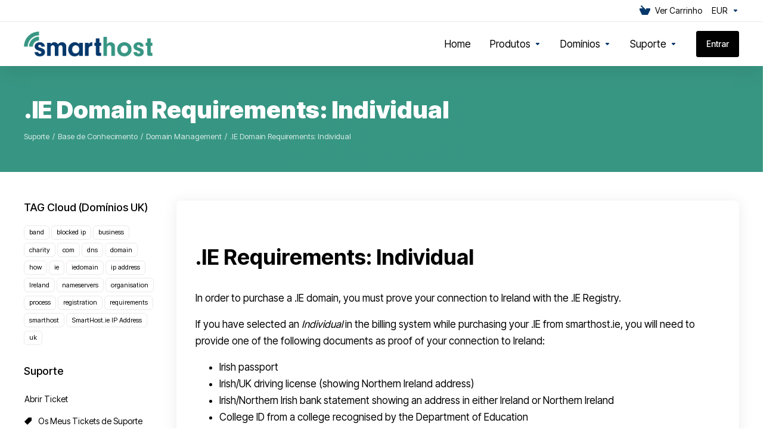

--- FILE ---
content_type: text/html; charset=utf-8
request_url: https://portal.smarthost.ie/index.php/knowledgebase/4770/.IE-Domain-Requirements-Individual-.html?language=portuguese-pt
body_size: 12321
content:
    <!DOCTYPE html>
    <html  lang="pt" >
    <head>
        <meta charset="utf-8" />
        <meta http-equiv="X-UA-Compatible" content="IE=edge">
        <meta name="viewport" content="width=device-width, initial-scale=1.0, maximum-scale=1.0, user-scalable=0">
            <title>.IE Domain Requirements: Individual  - SmartHost</title>
            <meta name="description" content=" .IE Requirements: Individual In order to purchase a .IE domain, you must prove your connection to Ireland with the .IE Registry. If you have selected...">
                    <link rel="alternate" hreflang="pt-PT" href="https://portal.smarthost.ie/knowledgebase/4770/.IE-Domain-Requirements-Individual-.html"/>
                    <link rel="canonical" href="https://portal.smarthost.ie/knowledgebase/4770/.IE-Domain-Requirements-Individual-.html">
                            <link rel="shortcut icon" href="/templates/lagom2/assets/img/favicons/favicon.ico">
        <link rel="icon" sizes="16x16 32x32 64x64" href="/templates/lagom2/assets/img/favicons/favicon.ico">
        <link rel="icon" type="image/png" sizes="196x196" href="/templates/lagom2/assets/img/favicons/favicon-192.png">
        <link rel="icon" type="image/png" sizes="160x160" href="/templates/lagom2/assets/img/favicons/favicon-160.png">
        <link rel="icon" type="image/png" sizes="96x96" href="/templates/lagom2/assets/img/favicons/favicon-96.png">
        <link rel="icon" type="image/png" sizes="64x64" href="/templates/lagom2/assets/img/favicons/favicon-64.png">
        <link rel="icon" type="image/png" sizes="32x32" href="/templates/lagom2/assets/img/favicons/favicon-32.png">
        <link rel="icon" type="image/png" sizes="16x16" href="/templates/lagom2/assets/img/favicons/favicon-16.png">
        <link rel="apple-touch-icon" href="/templates/lagom2/assets/img/favicons/favicon-57.png">
        <link rel="apple-touch-icon" sizes="114x114" href="/templates/lagom2/assets/img/favicons/favicon-114.png">
        <link rel="apple-touch-icon" sizes="72x72" href="/templates/lagom2/assets/img/favicons/favicon-72.png">
        <link rel="apple-touch-icon" sizes="144x144" href="/templates/lagom2/assets/img/favicons/favicon-144.png">
        <link rel="apple-touch-icon" sizes="60x60" href="/templates/lagom2/assets/img/favicons/favicon-60.png">
        <link rel="apple-touch-icon" sizes="120x120" href="/templates/lagom2/assets/img/favicons/favicon-120.png">
        <link rel="apple-touch-icon" sizes="76x76" href="/templates/lagom2/assets/img/favicons/favicon-76.png">
        <link rel="apple-touch-icon" sizes="152x152" href="/templates/lagom2/assets/img/favicons/favicon-152.png">
        <link rel="apple-touch-icon" sizes="180x180" href="/templates/lagom2/assets/img/favicons/favicon-180.png">
        <meta name="msapplication-config" content="none">
    
                <link rel='stylesheet' href='/templates/lagom2/core/styles/modern/assets/css/vars/minified.css?1746095705'>
        
                <link rel="stylesheet" href="/templates/lagom2/assets/css/theme.css?v=2.3.4-6a0d4a595fc09603238f51a0edbe25df">
                                     
        
        
        
        <!-- HTML5 Shim and Respond.js IE8 support of HTML5 elements and media queries -->
    <!-- WARNING: Respond.js doesn't work if you view the page via file:// -->
    <!--[if lt IE 9]>
    <script src="https://oss.maxcdn.com/libs/html5shiv/3.7.0/html5shiv.js"></script>
    <script src="https://oss.maxcdn.com/libs/respond.js/1.4.2/respond.min.js"></script>
    <![endif]-->

        <script>
        var csrfToken = '188a1c5ab3d343d29e89d40c6dcb6490db35c46c',
            markdownGuide = 'Guia Markdown',
            locale = 'en',
            saved = 'guardado',
            saving = 'salvamento automático',
            whmcsBaseUrl = "";
                </script>
            <script  src="/templates/lagom2/assets/js/scripts.min.js?v=2.3.4-6a0d4a595fc09603238f51a0edbe25df"></script>
    <script  src="/templates/lagom2/assets/js/core.min.js?v=2.3.4-6a0d4a595fc09603238f51a0edbe25df"></script>

        
                
<script type="text/javascript">
    (function(c,l,a,r,i,t,y){
        c[a]=c[a]||function(){(c[a].q=c[a].q||[]).push(arguments)};
        t=l.createElement(r);t.async=1;t.src="https://www.clarity.ms/tag/"+i;
        y=l.getElementsByTagName(r)[0];y.parentNode.insertBefore(t,y);
    })(window, document, "clarity", "script", "56c7gfh2n7");
</script>
<script type="text/javascript">

var _gaq = _gaq || [];
_gaq.push(['_setAccount', 'UA-183967566-1']);
_gaq.push(['_setDomainName', 'smarthost.ie']);
_gaq.push(['_trackPageview']);

(function() {
var ga = document.createElement('script'); ga.type = 'text/javascript'; ga.async = true;
ga.src = ('https:' == document.location.protocol ? 'https://ssl' : 'http://www') + '.google-analytics.com/ga.js';
var s = document.getElementsByTagName('script')[0]; s.parentNode.insertBefore(ga, s);
})();

</script>



                    <link href="/assets/css/fontawesome-all.min.css" rel="stylesheet">
            </head>
    <body class="lagom lagom-not-portal lagom-layout-top lagom-layout-condensed lagom-layout-banner lagom-modern page-knowledgebasearticle"  data-phone-cc-input="1">

    
        

                











                    

     
        <div class="app-nav app-nav-condensed  app-nav-default" >
                                                                                                                                                                                                                                                                                                                                                                                    <div class="app-nav-header " id="header">
                <div class="container">
                    <button class="app-nav-toggle navbar-toggle" type="button">
                        <span class="icon-bar"></span>
                        <span class="icon-bar"></span>
                        <span class="icon-bar"></span>
                        <span class="icon-bar"></span>
                    </button>
                          
                                                                                                                                                                                                                                                                                                <a class=" logo  hidden-sm hidden-xs hidden-md" href="https://smarthost.ie/" logo-light-mode="/templates/lagom2/assets/img/logo/logo_big.593908375.png" logo-dark-mode="/templates/lagom2/assets/img/logo/logo_big.593908375.png">
                <img class="logo-img" title="SmartHost" alt="SmartHost" src="/templates/lagom2/assets/img/logo/logo_big.593908375.png">
            </a>
                            <a class="logo visible-xs visible-sm visible-md" href="https://smarthost.ie/" logo-light-mode="/templates/lagom2/assets/img/logo/logo_big.593908375.png" logo-dark-mode="/templates/lagom2/assets/img/logo/logo_big.593908375.png">
                    <img class="logo-img" title="SmartHost" alt="SmartHost" src="/templates/lagom2/assets/img/logo/logo_big.593908375.png">
                </a>
                                              <ul class="top-nav">
                                                                                                                                                                                                                            <li
                menuItemName="View Cart"
                class="  nav-item-cart"
                id="Secondary_Navbar-View_Cart"
                            >
                                    <a
                                                                                    href="/cart.php?a=view"
                                                                                                                                                >
                                                    
                                                                    <i class="fas fa-test lm lm-basket"></i>
                                                                                                                                                                        <span class="item-text">
                                    Ver Carrinho
                                                                    </span>
                                                                                                        <span class="nav-badge badge badge-primary-faded hidden" ><span ></span></span>                                                                                            </a>
                                            </li>
                    <li
                menuItemName="Currencies-147"
                class="dropdown dropdown-menu-hover secondary  nav-item-currency"
                id="Secondary_Navbar-Currencies-147"
                            >
                                    <a
                                                    class="dropdown-toggle"
                            href="#"
                            data-toggle="dropdown"
                                                                                                                    >
                                                                                                            <span class="item-text">
                                    EUR
                                                                    </span>
                                                                                                                                                        <b class="ls ls-caret"></b>                                            </a>
                                                                                                        <div class="dropdown-menu dropdown-menu-right">
            <div class="dropdown-menu-items has-scroll">
                                    <div class="dropdown-menu-item active">
                        <a href="/index.php/knowledgebase/4770/.IE-Domain-Requirements-Individual-.html?currency=1" rel="nofollow">
                            <span>EUR</span>
                        </a>
                    </div>
                                    <div class="dropdown-menu-item ">
                        <a href="/index.php/knowledgebase/4770/.IE-Domain-Requirements-Individual-.html?currency=2" rel="nofollow">
                            <span>USD</span>
                        </a>
                    </div>
                            </div>                 
        </div>
                    <div class="dropdown-menu-filler"></div>
                                        </li>
                </ul>
                </div>
            </div>
                <div class="app-nav-menu app-nav-menu-default" id="main-menu">
        <div class="container">
                                  
                                                                                                                                                                                                                                                                                                <a class=" logo " href="https://smarthost.ie/" logo-light-mode="/templates/lagom2/assets/img/logo/logo_big.593908375.png" logo-dark-mode="/templates/lagom2/assets/img/logo/logo_big.593908375.png">
                <img class="logo-img" title="SmartHost" alt="SmartHost" src="/templates/lagom2/assets/img/logo/logo_big.593908375.png">
            </a>
                                              <ul class="menu menu-primary " data-nav>
                                                                                                                                                                                                                                                                                                                                                                                                                                                                                                                                                                                                                                                                                                                                                                                                                                                                                                                                                                                                                                                                                                                                                                                                                                                                                                                                                                                                                                                                                                                                                                                                                                <li
                menuItemName="Home"
                class=""
                id="Primary_Navbar-Home"
                            >
                                    <a
                                                                                    href="https://smarthost.ie"
                                                                                                                                                >
                                                                                                            <span class="item-text">
                                    Home
                                                                    </span>
                                                                                                                                                                                                    </a>
                                            </li>
                    <li
                menuItemName="footer_extended.products"
                class="dropdown dropdown-menu-hover primary  nav-item-text-only"
                id="Primary_Navbar-footer_extended.products"
                            >
                                    <a
                                                    class="dropdown-toggle"
                            href="#"
                            data-toggle="dropdown"
                                                                                                                    >
                                                                                    <svg class="svg-icon {if $onDark} svg-icon-on-dark {/if}" xmlns="http://www.w3.org/2000/svg" width="64" height="64" fill="none" viewBox="0 0 64 64">
    <path fill="var(--svg-icon-color-2)" stroke="var(--svg-icon-color-2)" stroke-linecap="round" stroke-linejoin="round" stroke-width="2" d="M59 36.5898V47.4098L32 62.9998L5 47.4098V36.5898L32 44.5898L59 36.5898Z" />
    <path fill="var(--svg-icon-color-1)" stroke="var(--svg-icon-color-1)" stroke-linecap="round" stroke-linejoin="round" stroke-width="2" d="M32 44.3L11.2 32.3L5 35.9L32 51.5L59 35.9L52.8 32.3L32 44.3Z" />
    <path stroke="var(--svg-icon-color-3)" stroke-linecap="round" stroke-linejoin="round" stroke-width="2" d="M32 32.2V43.7M32 32.2L5 16.6M32 32.2L59 16.6M32 43.7L59 28.1V16.6M32 43.7L5 28.1V16.6M5 16.6L32 1L59 16.6M37 34.8L44 30.7" />
</svg>
                                                                                                                                        <span class="item-text">
                                    Produtos
                                                                    </span>
                                                                                                                                                        <b class="ls ls-caret"></b>                                            </a>
                                                                                                                                                <ul class="dropdown-menu dropdown-lazy has-scroll  ">
                                                                                                                                                                    <li menuItemName="Shared Web Hosting" class=" " id="Primary_Navbar-footer_extended.products-Shared_Web_Hosting">
                                                                                            <a
                                                                                                            href="/store/shared-web-hosting"
                                                                                                                                                                
                                                >
                                                                                                            <i class="fas fa-ticket ls ls-hosting"></i>
                                                                                                        Shared Web Hosting
                                                                                                    </a>
                                                                                                                                </li>
                                                                                
                                                                                                                                                                        <li menuItemName="Wordpress Hosting" class=" " id="Primary_Navbar-footer_extended.products-Wordpress_Hosting">
                                                                                            <a
                                                                                                            href="/store/wordpress-hosting"
                                                                                                                                                                
                                                >
                                                                                                            <i class="fas fa-ticket ls ls-hosting"></i>
                                                                                                        Wordpress Hosting
                                                                                                    </a>
                                                                                                                                </li>
                                                                                
                                                                                                                                                                        <li menuItemName="Virtualizor VPS" class=" " id="Primary_Navbar-footer_extended.products-Virtualizor_VPS">
                                                                                            <a
                                                                                                            href="/store/virtualizor-vps"
                                                                                                                                                                
                                                >
                                                                                                            <i class="fas fa-ticket ls ls-hosting"></i>
                                                                                                        Virtualizor VPS
                                                                                                    </a>
                                                                                                                                </li>
                                                                                
                                                                                                                                                                        <li menuItemName="Reseller Hosting" class=" " id="Primary_Navbar-footer_extended.products-Reseller_Hosting">
                                                                                            <a
                                                                                                            href="/store/reseller-hosting"
                                                                                                                                                                
                                                >
                                                                                                            <i class="fas fa-ticket ls ls-hosting"></i>
                                                                                                        Reseller Hosting
                                                                                                    </a>
                                                                                                                                </li>
                                                                                
                                                                                                                                                                        <li menuItemName="AWS Cloud Servers" class=" " id="Primary_Navbar-footer_extended.products-AWS_Cloud_Servers">
                                                                                            <a
                                                                                                            href="/store/aws-cloud-servers"
                                                                                                                                                                
                                                >
                                                                                                            <i class="fas fa-ticket ls ls-box"></i>
                                                                                                        AWS Cloud Servers
                                                                                                    </a>
                                                                                                                                </li>
                                                                                
                                                                                                                                                                        <li menuItemName="WordPress Care and Maintenance Plan" class=" " id="Primary_Navbar-footer_extended.products-WordPress_Care_and_Maintenance_Plan">
                                                                                            <a
                                                                                                            href="/store/wordpress-care-and-maintenance-plan"
                                                                                                                                                                
                                                >
                                                                                                            <i class="fas fa-ticket ls ls-box"></i>
                                                                                                        WordPress Care and Maintenance Plan
                                                                                                    </a>
                                                                                                                                </li>
                                                                                
                                                                                    </ul>
                                                    <div class="dropdown-menu-filler"></div>
                                                                        </li>
                    <li
                menuItemName="Domains"
                class="dropdown dropdown-menu-hover primary  nav-item-text-only"
                id="Primary_Navbar-Domains"
                            >
                                    <a
                                                    class="dropdown-toggle"
                            href="#"
                            data-toggle="dropdown"
                                                                                                                    >
                                                                                    <svg class="svg-icon {if $onDark} svg-icon-on-dark {/if}" xmlns="http://www.w3.org/2000/svg" width="64" height="64" fill="none" viewBox="0 0 64 64">
    <path fill="var(--svg-icon-color-3)" fill-rule="evenodd" d="M32.3 16.3c-.626 0-1.246.01-1.862.032a1 1 0 0 1-.069-1.999 55.815 55.815 0 0 1 3.862 0 1 1 0 0 1-.07 2 53.82 53.82 0 0 0-1.86-.033Zm-4.684-.808a1 1 0 0 1-.889 1.1 49.265 49.265 0 0 0-3.678.53 1 1 0 1 1-.36-1.968 51.298 51.298 0 0 1 3.827-.551 1 1 0 0 1 1.1.889Zm9.368 0a1 1 0 0 1 1.1-.89c1.306.14 2.583.324 3.827.552a1 1 0 1 1-.36 1.967 49.265 49.265 0 0 0-3.678-.53 1 1 0 0 1-.889-1.1Zm7.48 1.218a1 1 0 0 1 1.226-.706 42.68 42.68 0 0 1 3.699 1.175 1 1 0 0 1-.693 1.876 40.733 40.733 0 0 0-3.526-1.12 1 1 0 0 1-.706-1.225Zm-24.328 0a1 1 0 0 1-.706 1.226 41.01 41.01 0 0 0-3.526 1.119 1 1 0 0 1-.693-1.876 42.68 42.68 0 0 1 3.7-1.174 1 1 0 0 1 1.225.705Zm-7.166 2.457a1 1 0 0 1-.453 1.34c-.557.275-1.096.562-1.615.858-.402.237-.792.479-1.17.727a1 1 0 1 1-1.098-1.672c.41-.268.828-.529 1.259-.782l.01-.006a32.427 32.427 0 0 1 1.728-.918 1 1 0 0 1 1.34.453Zm38.66 0a1 1 0 0 1 1.34-.453c.592.293 1.167.598 1.723.916.651.365 1.283.762 1.892 1.188a1 1 0 1 1-1.145 1.64 20.634 20.634 0 0 0-1.728-1.085l-.008-.005a30.492 30.492 0 0 0-1.62-.861 1 1 0 0 1-.454-1.34Zm-43.982 3.15a1 1 0 0 1-.133 1.409c-.352.29-.696.593-1.034.907a1 1 0 0 1-1.361-1.466c.366-.34.738-.667 1.12-.982a1 1 0 0 1 1.408.133Zm50.925 1.374a1 1 0 0 1 1.414.015 25.349 25.349 0 0 1 1.487 1.66 1 1 0 0 1-1.548 1.267 23.56 23.56 0 0 0-1.368-1.528 1 1 0 0 1 .015-1.414Z" clip-rule="evenodd" />
    <path fill="var(--svg-icon-color-3)" fill-rule="evenodd" d="M28.22 2.227a1 1 0 0 1-.246 1.392l-.25.175a1 1 0 0 1-.278.136.968.968 0 0 1-.223.214l-.244.171c-.602.434-1.185.904-1.744 1.407a1 1 0 0 1-1.339-1.486 22.638 22.638 0 0 1 1.92-1.548l.01-.007.25-.175a1 1 0 0 1 .278-.136.968.968 0 0 1 .223-.214l.25-.175a1 1 0 0 1 1.392.246Zm-6.206 5.45a1 1 0 0 1 .242 1.394 18.42 18.42 0 0 0-1.188 1.925 29.99 29.99 0 0 0-.86 1.62 1 1 0 1 1-1.794-.884c.292-.59.595-1.163.911-1.716.39-.727.824-1.426 1.295-2.096a1 1 0 0 1 1.393-.243Zm-3.846 7.044a1 1 0 0 1 .593 1.284 41.131 41.131 0 0 0-1.117 3.527 1 1 0 0 1-1.931-.519c.344-1.28.736-2.516 1.171-3.699a1 1 0 0 1 1.284-.593Zm-2.142 7.266a1 1 0 0 1 .803 1.165 49.542 49.542 0 0 0-.533 3.677 1 1 0 0 1-1.989-.213c.14-1.303.326-2.58.555-3.826a1 1 0 0 1 1.164-.803Zm-.958 7.518a1 1 0 0 1 .965 1.034 52.863 52.863 0 0 0 0 3.725 1 1 0 1 1-1.999.07 54.851 54.851 0 0 1 0-3.865 1 1 0 0 1 1.034-.964Zm.128 7.587a1 1 0 0 1 1.102.887c.135 1.255.316 2.485.539 3.681a1 1 0 1 1-1.966.366 50.81 50.81 0 0 1-.562-3.832 1 1 0 0 1 .887-1.102Zm1.24 7.488a1 1 0 0 1 1.228.701c.335 1.223.715 2.4 1.138 3.524a1 1 0 1 1-1.872.705 41.855 41.855 0 0 1-1.195-3.701 1 1 0 0 1 .701-1.229Zm2.501 7.162a1 1 0 0 1 1.344.44c.282.556.576 1.094.88 1.61l.005.007c.266.46.552.916.855 1.364a1 1 0 1 1-1.657 1.12 25.178 25.178 0 0 1-.928-1.479 31.004 31.004 0 0 1-.939-1.718 1 1 0 0 1 .44-1.344Zm3.65 5.885a1 1 0 0 1 1.412.087c.357.404.727.797 1.108 1.179a1 1 0 0 1-1.414 1.414c-.41-.41-.809-.834-1.193-1.269a1 1 0 0 1 .088-1.411Z" clip-rule="evenodd" />
    <path stroke="var(--svg-icon-color-3)" stroke-linecap="round" stroke-linejoin="round" stroke-width="2" d="M32.9 63c-.7 0-1.3 0-2-.1m0-61.6c.7-.2 1.3-.3 2-.3m29.8 28.7c.2.7.2 1.3.2 2M1 32.9c0-.7 0-1.3.1-2m61.9.2c0 4.9-3.3 9.9-8.9 13.1-6.7 3.7-14.3 5.7-22 5.7-7.6 0-15.1-1.9-21.8-5.7C4.8 41 1 36.5 1 31.6M31.4 1c4.9 0 9.4 3.9 12.7 9.5 3.8 6.7 5.8 14.2 5.8 21.9 0 7.7-2 15.2-5.8 21.9-3.2 5.6-7.7 8.8-12.7 8.8m22.7-8.8C48.3 60 40.4 63.2 32.2 63c-8.2.2-16-3-21.9-8.7C4.5 48.5 1.1 40.6 1 32.4c.1-8.3 3.5-16.1 9.4-21.9C16.1 4.5 24 1.1 32.2 1c8.3.1 16.2 3.5 21.9 9.5 5.8 5.8 9 13.7 8.9 21.9.1 8.2-3.1 16.1-8.9 21.9Z" />
    <path fill="var(--svg-icon-color-2)" stroke="var(--svg-icon-color-2)" stroke-linecap="round" stroke-linejoin="round" stroke-width="2" d="M31.5 39.9a7.5 7.5 0 1 0 0-15 7.5 7.5 0 0 0 0 15Z" />
</svg>
                                                                                                                                        <span class="item-text">
                                    Domínios
                                                                    </span>
                                                                                                                                                        <b class="ls ls-caret"></b>                                            </a>
                                                                                                                                                <ul class="dropdown-menu dropdown-lazy has-scroll  ">
                                                                                                                                                                    <li menuItemName="Register a New Domain" class=" " id="Primary_Navbar-Domains-Register_a_New_Domain">
                                                                                            <a
                                                                                                            href="/cart.php?a=add&domain=register"
                                                                                                                                                                
                                                >
                                                                                                            <i class="fas fa-test lm lm-globe"></i>
                                                                                                        <span class="menu-item-content">Registar um novo domínio</span>
                                                                                                    </a>
                                                                                                                                </li>
                                                                                
                                                                                                                                                                        <li menuItemName="Transfer Domains to Us" class=" " id="Primary_Navbar-Domains-Transfer_Domains_to_Us">
                                                                                            <a
                                                                                                            href="/cart.php?a=add&domain=transfer"
                                                                                                                                                                
                                                >
                                                                                                            <i class="fas fa-test ls ls-transfer"></i>
                                                                                                        <span class="menu-item-content">Transferir um domínio para nós</span>
                                                                                                    </a>
                                                                                                                                </li>
                                                                                
                                                                                                                                                                        <li menuItemName="Divider-375" class="nav-divider " id="Primary_Navbar-Domains-Divider-375">
                                                                                            -----
                                                                                                                                </li>
                                                                                
                                                                                                                                                                        <li menuItemName="Domain Pricing" class=" " id="Primary_Navbar-Domains-Domain_Pricing">
                                                                                            <a
                                                                                                            href="/domain/pricing"
                                                                                                                                                                
                                                >
                                                                                                            <i class="fas fa-test ls ls-document-info"></i>
                                                                                                        <span class="menu-item-content">Preçário de Dominios</span>
                                                                                                    </a>
                                                                                                                                </li>
                                                                                
                                                                                    </ul>
                                                    <div class="dropdown-menu-filler"></div>
                                                                        </li>
                    <li
                menuItemName="Support"
                class="dropdown dropdown-menu-hover primary  nav-item-text-only"
                id="Primary_Navbar-Support"
                            >
                                    <a
                                                    class="dropdown-toggle"
                            href="#"
                            data-toggle="dropdown"
                                                                                                                    >
                                                                                    <svg class="svg-icon {if $onDark} svg-icon-on-dark {/if}" xmlns="http://www.w3.org/2000/svg" width="64" height="64" fill="none" viewBox="0 0 64 64">
    <path fill="var(--svg-icon-color-3)" fill-rule="evenodd" d="M34.945 2.047a1 1 0 0 1-.991 1.008c-.527.004-1.117.13-1.748.414l-2.615 1.506a1 1 0 0 1-.997-1.734l2.655-1.529a.99.99 0 0 1 .08-.041c.876-.404 1.758-.609 2.608-.616a1 1 0 0 1 1.008.992Zm2.2 1.408a1 1 0 0 1 1.322.5c.35.775.533 1.662.533 2.626a1 1 0 1 1-2 0c0-.71-.135-1.314-.356-1.803a1 1 0 0 1 .5-1.323ZM24.647 6.667a1 1 0 0 1-.367 1.366l-5.312 3.058a1 1 0 1 1-.998-1.733L23.282 6.3a1 1 0 0 1 1.366.367Zm-10.623 6.117a1 1 0 0 1-.367 1.366L11 15.679a.985.985 0 0 1-.08.041 9.781 9.781 0 0 0-2.343 1.538 1 1 0 0 1-1.32-1.503 11.831 11.831 0 0 1 2.783-1.832l2.617-1.507a1 1 0 0 1 1.366.368Zm-9.2 7.868a1 1 0 0 1 .634 1.264A8.671 8.671 0 0 0 5 24.646v3.679a1 1 0 1 1-2 0v-3.68c0-1.145.2-2.279.56-3.36a1 1 0 0 1 1.264-.633ZM4 34.684a1 1 0 0 1 1 1v3.679c0 .744.143 1.357.372 1.843a1 1 0 1 1-1.81.851C3.192 41.273 3 40.363 3 39.363v-3.68a1 1 0 0 1 1-1Zm8.538 7.073A1 1 0 0 1 13 42.6v1.498a1 1 0 0 1-1.998.07l-.078.036-.004.002c-.88.405-1.772.625-2.633.656a1 1 0 1 1-.07-1.999c.569-.02 1.2-.167 1.864-.473h.002l.371-.173a.996.996 0 0 1 .412-.094.996.996 0 0 1 .337-.255l.375-.175a1 1 0 0 1 .96.064ZM12 46.095a1 1 0 0 1 1 1v1.499c0 .283.059.428.09.481.033.055.06.112.08.17a.996.996 0 0 1 .295-.309c.153-.103.334-.265.526-.504a1 1 0 0 1 1.556 1.257 4.48 4.48 0 0 1-.96.903 1 1 0 0 1-1.503-.49 1 1 0 0 1-1.716-.01c-.259-.438-.368-.958-.368-1.498v-1.499a1 1 0 0 1 1-1Z" clip-rule="evenodd" />
    <path stroke="var(--svg-icon-color-3)" stroke-linecap="round" stroke-linejoin="round" stroke-width="2" d="M13 29.796c0-1.826.659-3.88 1.831-5.712 1.172-1.832 3.013-3.357 4.67-4.122L40.749 7.73c1.658-.764 3.248-.772 4.42-.022C46.342 8.457 47 9.905 47 11.731v15.258c0 1.826-.659 3.88-1.831 5.712-1.172 1.831-2.469 2.891-4.42 4.054l-8.557 4.893L23.77 54.21c-1.285 1.592-2.77 1.266-2.77-.466V47.75l-1.498.698c-1.658.764-3.498.839-4.67.088C13.658 47.786 13 46.34 13 44.513V29.796Z" />
    <path fill="var(--svg-icon-color-2)" stroke="var(--svg-icon-color-2)" stroke-linecap="round" stroke-linejoin="round" stroke-width="2" d="M23.831 29.234C22.66 31.065 22 33.12 22 34.945v14.718c0 1.826.659 3.273 1.831 4.023C25.308 54.632 28 56.08 28 56.08l2-2.38v5.2c0 .773.296 1.18.738 1.45.232.088 3.862 2.2 3.862 2.2l6.592-15.752 8.556-4.893c1.952-1.163 3.248-2.223 4.42-4.054C55.342 36.019 56 33.965 56 32.139l2.135-16.999c-.865-.473-3.038-1.689-3.966-2.283-1.172-.75-2.763-.742-4.42.022L28.501 25.112c-1.658.765-3.498 2.29-4.67 4.122Z" />
    <path fill="var(--svg-icon-color-1)" stroke="var(--svg-icon-color-1)" stroke-linecap="round" stroke-linejoin="round" stroke-width="2" d="M26 37.245c0-1.825.659-3.88 1.831-5.711 1.172-1.832 3.013-3.357 4.67-4.122L53.749 15.18c1.658-.764 3.248-.772 4.42-.022 1.173.75 1.832 2.198 1.832 4.024V34.44c0 1.826-.659 3.88-1.831 5.712-1.172 1.831-2.469 2.891-4.42 4.054l-8.557 4.893L36.77 61.66c-1.285 1.592-2.77 1.266-2.77-.466V55.2l-1.498.697c-1.658.765-3.499.84-4.67.09C26.658 55.236 26 53.788 26 51.962V37.245Z" />
    <path stroke="var(--svg-icon-color-4)" stroke-linecap="round" stroke-linejoin="round" stroke-width="2" d="m32.422 48.78 16.89-9.675m-16.89 2.925 8.446-4.838m-8.446-1.912 16.89-9.675" />
</svg>
                                                                                                                                        <span class="item-text">
                                    Suporte
                                                                    </span>
                                                                                                                                                        <b class="ls ls-caret"></b>                                            </a>
                                                                                                                                                <ul class="dropdown-menu dropdown-lazy has-scroll  ">
                                                                                                                                                                    <li menuItemName="Contact Us" class=" " id="Primary_Navbar-Support-Contact_Us">
                                                                                            <a
                                                                                                            href="https://support.smarthost.ie/index.php?a=add&amp;catid=1"
                                                                                                                                                                
                                                >
                                                                                                            <i class="fas fa-test ls ls-chat-clouds"></i>
                                                                                                        <span class="menu-item-content">Contacte-nos</span>
                                                                                                    </a>
                                                                                                                                </li>
                                                                                
                                                                                    </ul>
                                                    <div class="dropdown-menu-filler"></div>
                                                                        </li>
                    <li
                menuItemName="Login"
                class=" nav-item-btn is-right d-md-none d-lg-flex"
                id="Primary_Navbar-Login"
                            >
                                    
                            <a class="btn btn-primary" href="/login.php" >
                                <span>Entrar</span> 
                            </a>
                                            </li>
                        </ul>
        </div>
    </div>
        </div>
    <div class="app-main ">
                                            <div class="main-header">
            <div class="container">
                                                            <h1 class="main-header-title">
                .IE Domain Requirements: Individual 
            </h1>
                            <div class="main-header-bottom">
                    
    <ol class="breadcrumb">
                    <li >
                <a href="https://portal.smarthost.ie">                Suporte
                </a>            </li>
                    <li >
                <a href="/knowledgebase">                Base de Conhecimento
                </a>            </li>
                    <li >
                <a href="/knowledgebase/2005/Domain-Management">                Domain Management
                </a>            </li>
                    <li  class="active">
                                .IE Domain Requirements: Individual 
                            </li>
            </ol>
            </div>
                                        </div>
        </div>
                <div class="main-body">
        <div class="container">
                        <div class="main-grid">                                                <div class="main-sidebar ">
                                            <div class="sidebar sidebar-primary">
                                                                
                                          </div>
                        <div class="sidebar sidebar-secondary">
                                                                            <div menuItemName="Support Knowledgebase Tag Cloud" class="panel panel-sidebar panel-styled-group panel-support-tags">
            <div class="panel-heading">
                                    <h5 class="panel-title">
                        <i class="fas fa-cloud"></i>&nbsp;                        TAG Cloud (Domínios UK)
                                                <i class="fa fa-chevron-up panel-minimise pull-right"></i>
                    </h5>
                            </div>
                            <div class="panel-body">
                                        <a href="/knowledgebase/tag/band" style="font-size:12px;">band</a>
<a href="/knowledgebase/tag/blocked-ip" style="font-size:12px;">blocked ip</a>
<a href="/knowledgebase/tag/business" style="font-size:12px;">business</a>
<a href="/knowledgebase/tag/charity" style="font-size:12px;">charity</a>
<a href="/knowledgebase/tag/com" style="font-size:12px;">com</a>
<a href="/knowledgebase/tag/dns" style="font-size:12px;">dns</a>
<a href="/knowledgebase/tag/domain" style="font-size:16px;">domain</a>
<a href="/knowledgebase/tag/how" style="font-size:12px;">how</a>
<a href="/knowledgebase/tag/ie" style="font-size:16px;">ie</a>
<a href="/knowledgebase/tag/iedomain" style="font-size:16px;">iedomain</a>
<a href="/knowledgebase/tag/ip-address" style="font-size:12px;">ip address</a>
<a href="/knowledgebase/tag/Ireland" style="font-size:16px;">Ireland</a>
<a href="/knowledgebase/tag/nameservers" style="font-size:12px;">nameservers</a>
<a href="/knowledgebase/tag/organisation" style="font-size:12px;">organisation</a>
<a href="/knowledgebase/tag/process" style="font-size:12px;">process</a>
<a href="/knowledgebase/tag/registration" style="font-size:12px;">registration</a>
<a href="/knowledgebase/tag/requirements" style="font-size:12px;">requirements</a>
<a href="/knowledgebase/tag/smarthost" style="font-size:12px;">smarthost</a>
<a href="/knowledgebase/tag/SmartHost.ie-IP-Address" style="font-size:12px;">SmartHost.ie IP Address</a>
<a href="/knowledgebase/tag/uk" style="font-size:12px;">uk</a>

                </div>
                                            </div>
                    <div menuItemName="Support" class="panel panel-sidebar ">
            <div class="panel-heading">
                                    <h5 class="panel-title">
                        <i class="far fa-life-ring"></i>&nbsp;                        Suporte
                                                <i class="fa fa-chevron-up panel-minimise pull-right"></i>
                    </h5>
                            </div>
                                        <div class="list-group">
                                                                        <a menuItemName="Open Ticket" 
                                href="/submitticket.php" 
                                class="list-group-item"
                                                                                                                                 
                                id="Secondary_Sidebar-Support-Open_Ticket"
                            >
                                                                                                                                                                                                Abrir Ticket
                                                                                        </a>
                                                                                                <a menuItemName="Support Tickets" 
                                href="/supporttickets.php" 
                                class="list-group-item"
                                                                                                                                 
                                id="Secondary_Sidebar-Support-Support_Tickets"
                            >
                                                                                                                                                                        <i class="fas fa-ticket ls ls-ticket-tag"></i>
                                                                                                    Os Meus Tickets de Suporte
                                                                                        </a>
                                                                                                <a menuItemName="Announcements" 
                                href="/announcements" 
                                class="list-group-item"
                                                                                                                                 
                                id="Secondary_Sidebar-Support-Announcements"
                            >
                                                                                                                                                                        <i class="fas fa-ticket ls ls-text-cloud"></i>
                                                                                                    Anúncios
                                                                                        </a>
                                                                                                <a menuItemName="Knowledgebase" 
                                href="/knowledgebase" 
                                class="list-group-item active"
                                                                                                                                 
                                id="Secondary_Sidebar-Support-Knowledgebase"
                            >
                                                                                                                                                                        <i class="fas fa-ticket ls ls-document-info"></i>
                                                                                                    Base de Conhecimento
                                                                                        </a>
                                                                                                <a menuItemName="Downloads" 
                                href="/download" 
                                class="list-group-item"
                                                                                                                                 
                                id="Secondary_Sidebar-Support-Downloads"
                            >
                                                                                                                                                                        <i class="fas fa-ticket ls ls-download-square"></i>
                                                                                                    Downloads
                                                                                        </a>
                                                                                                <a menuItemName="Network Status" 
                                href="/serverstatus.php" 
                                class="list-group-item"
                                                                                                                                 
                                id="Secondary_Sidebar-Support-Network_Status"
                            >
                                                                                                                                                                        <i class="fas fa-ticket ls ls-range"></i>
                                                                                                    Estado da Rede
                                                                                        </a>
                                                            </div>
                                </div>
                                                                                </div>
                                        </div>
                <div class="main-content  ">
                                                    

   
    <div class="article panel panel-default">
        <div class="panel-body">
                                    <div class="article-content">
                <div class="interface-interface-skeleton__editor">
<div class="interface-interface-skeleton__body">
<div class="interface-interface-skeleton__content" tabindex="-1" role="region" aria-label="Editor content">
<div class="edit-post-visual-editor editor-styles-wrapper" tabindex="-1">
<div class="block-editor__typewriter">
<div>
<div class="block-editor-writing-flow">
<div>
<div>
<div>
<div class="block-editor-block-list__layout is-root-container">
<h3 id="block-744fb8ec-ffa7-4c5a-b44d-695a3112279a" class="block-editor-rich-text__editable block-editor-block-list__block wp-block rich-text" tabindex="0" role="group" contenteditable="true" spellcheck="false" aria-multiline="true" aria-label="Block: Heading" data-block="744fb8ec-ffa7-4c5a-b44d-695a3112279a" data-type="core/heading" data-title="Heading">.IE Requirements: Individual</h3>
<p id="block-4e5e9aa9-b14e-4b2b-ba62-ccc498815659" class="block-editor-rich-text__editable block-editor-block-list__block wp-block rich-text" tabindex="0" role="group" contenteditable="true" spellcheck="false" aria-multiline="true" aria-label="Paragraph block" data-block="4e5e9aa9-b14e-4b2b-ba62-ccc498815659" data-type="core/paragraph" data-title="Paragraph">In order to purchase a .IE domain, you must prove your connection to Ireland with the .IE Registry.</p>
<p id="block-b2b1f301-f693-41c8-bd68-cf38ec351a7d" class="block-editor-rich-text__editable block-editor-block-list__block wp-block rich-text" tabindex="0" role="group" contenteditable="true" spellcheck="false" aria-multiline="true" aria-label="Paragraph block" data-block="b2b1f301-f693-41c8-bd68-cf38ec351a7d" data-type="core/paragraph" data-title="Paragraph">If you have selected an <em>Individual </em>in the billing system while purchasing your .IE from <a href="https://smarthost.ie/">smarthost.ie</a>, you will need to provide one of the following documents as proof of your connection to Ireland: </p>
<ul id="block-61979ec9-a92f-43d6-89a5-c1d8c08572da" class="block-editor-rich-text__editable block-editor-block-list__block wp-block rich-text" tabindex="0" role="group" contenteditable="true" spellcheck="false" aria-multiline="true" aria-label="Block: List" data-block="61979ec9-a92f-43d6-89a5-c1d8c08572da" data-type="core/list" data-title="List">
<li>Irish passport </li>
<li>Irish/UK driving license (showing Northern Ireland address)</li>
<li>Irish/Northern Irish bank statement showing an address in either Ireland or Northern Ireland</li>
<li>College ID from a college recognised by the Department of Education</li>
<li>Public Services Card</li>
<li>Correspondence from the Revenue Commission showing your PPS number</li>
</ul>
<p id="block-c2b89c7f-59d3-475e-8119-e96bfd5036f1" class="block-editor-rich-text__editable block-editor-block-list__block wp-block rich-text" tabindex="0" role="group" contenteditable="true" aria-multiline="true" aria-label="Paragraph block" data-block="c2b89c7f-59d3-475e-8119-e96bfd5036f1" data-type="core/paragraph" data-title="Paragraph">If you have purchased a .IE domain before, and wish to register the new .IE domain with the same owner details, you can confirm your existing .IE domain with your order which will make the process much quicker. </p>
<p id="block-06771843-7688-4566-aa16-f8009e57593b" class="block-editor-rich-text__editable block-editor-block-list__block wp-block is-hovered rich-text" tabindex="0" role="group" contenteditable="true" spellcheck="false" aria-multiline="true" aria-label="Paragraph block" data-block="06771843-7688-4566-aa16-f8009e57593b" data-type="core/paragraph" data-title="Paragraph"><br data-rich-text-line-break="true" />If you have any questions, please feel free to get in touch with us by email at <a href="mailto:support@smarthost.ie">support@smarthost.ie</a> or give us a call on (01) 901 9700.</p>
</div>
</div>
</div>
</div>
</div>
</div>
</div>
</div>
</div>
</div>
</div>
            </div>
        </div>
    </div>
    <div class="article-rate panel panel-default">
        <div class="panel-body">
            <form action="/knowledgebase/4770/.IE-Domain-Requirements-Individual-.html" method="post">
<input type="hidden" name="token" value="188a1c5ab3d343d29e89d40c6dcb6490db35c46c" />
                <input type="hidden" name="useful" value="vote">
                <div class="text">
                    Esta resposta foi útil?                    <span><i class="ls ls-heart"></i> 0 Utilizadores acharam útil (1 Votos)</span>
                </div>
                <div>
                                    <button type="submit" name="vote" value="yes" class="btn btn-primary-faded"><i class="ls ls-like"></i> Sim</button>
                    <button type="submit" name="vote" value="no" class="btn btn-primary-faded"><i class="ls ls-dislike"></i> Não</button>
                                </div>
            </form>
        </div>
    </div>
            <div class="section">
            <div class="section-header">
                <h2 class="section-title">Mais Popular</h2>
            </div>
            <div class="section-body">
                <div class="list-group">
                                            <a class="list-group-item has-icon" href="/knowledgebase/2032/How-to-Create-a-Subdomain-in-cPanel.html">
                            <i class="list-group-item-icon lm lm-file"></i>
                            <div class="list-group-item-body">
                                <div class="list-group-item-heading">How to Create a Subdomain in cPanel?</div>
                                <p class="list-group-item-text">1. Log into your cPanel account.2. In the Domains section, click on Subdomains Icon. 3. Under...</p>                            </div>
                        </a>
                                            <a class="list-group-item has-icon" href="/knowledgebase/2034/How-to-Redirect-subdomain-to-an-external-URL.html">
                            <i class="list-group-item-icon lm lm-file"></i>
                            <div class="list-group-item-body">
                                <div class="list-group-item-heading">How to Redirect subdomain to an external URL?</div>
                                <p class="list-group-item-text">1. Log into your cPanel account.2. In the Domains section, click on Subdomains Icon. 3. Under the...</p>                            </div>
                        </a>
                                            <a class="list-group-item has-icon" href="/knowledgebase/2027/How-to-Park-a-Domain-in-cPanel.html">
                            <i class="list-group-item-icon lm lm-file"></i>
                            <div class="list-group-item-body">
                                <div class="list-group-item-heading">How to Park a Domain in cPanel?</div>
                                <p class="list-group-item-text">Note: Before parking a domain, First you need to update name server of your domain you want to...</p>                            </div>
                        </a>
                                            <a class="list-group-item has-icon" href="/knowledgebase/2028/How-to-Remove-Parked-Domain-name-in-cPanel.html">
                            <i class="list-group-item-icon lm lm-file"></i>
                            <div class="list-group-item-body">
                                <div class="list-group-item-heading">How to Remove Parked Domain name in cPanel?</div>
                                <p class="list-group-item-text">1. Log into your cPanel account.
2. In the Domains section, click on Parked Domains Icon. 3....</p>                            </div>
                        </a>
                                            <a class="list-group-item has-icon" href="/knowledgebase/2029/How-to-Create-Addon-Domains.html">
                            <i class="list-group-item-icon lm lm-file"></i>
                            <div class="list-group-item-body">
                                <div class="list-group-item-heading">How to Create Addon Domains?</div>
                                <p class="list-group-item-text">Before adding an Addon Domain name, you need to point your addon domain name server to your main...</p>                            </div>
                        </a>
                                    </div>
            </div>
        </div>
        

                    











                                </div>        </div>            </div>
        </div>
    
    
                <div class="main-footer main-footer-extended main-footer-extended-gray ">
                        <div class="footer-top">
                <div class="container">
                    <div class="footer-brand d-flex flex-column">
                        <div class="footer-company">
                            <div class="footer-company-intro">
                                      
                                                                                                                                                                                                                                                                                                <a class="footer-company-logo logo " href="https://smarthost.ie/" logo-light-mode="/templates/lagom2/assets/img/logo/logo_big.593908375.png" logo-dark-mode="/templates/lagom2/assets/img/logo/logo_big.593908375.png">
                <img class="logo-img" title="SmartHost" alt="SmartHost" src="/templates/lagom2/assets/img/logo/logo_big.593908375.png">
            </a>
                                                                                                                                                                              <p class="footer-company-desc">SmartHost: Ireland’s fastest and most reliable hosting service is backed by decades of experience and unmatched customer support. Trust SmartHost to power your website or online business, and experience the difference for yourself.</p>
                                                                                <p class="footer-company-desc">Entre em Contacto</p>
                                                                                                </div>
                                                    </div>
                                            </div>
                                            <div class="footer-site-map">
                            <div class="row">
                                                                    <div class="footer-col  col-md-6">
                                                                                    <h3 class="footer-title collapsed" data-toggle="collapse" data-target="#footer-nav-0" aria-expanded="false" aria-controls="footer-nav-0">
                                                                                                Produtos                                                <i class="footer-icon">
                                                    <svg width="18" height="11" viewBox="0 0 18 11" fill="none" xmlns="http://www.w3.org/2000/svg">
                                                        <path d="M9.21 10.01H8.79C8.66 10.01 8.53 9.96 8.44 9.86L0.14 1.57C0.04 1.48 0 1.34 0 1.22C0 1.1 0.05 0.97 0.15 0.87L0.86 0.16C1.06 -0.0400002 1.37 -0.0400002 1.57 0.16L9 7.6L16.43 0.15C16.63 -0.05 16.94 -0.05 17.14 0.15L17.85 0.86C18.05 1.06 18.05 1.37 17.85 1.57L9.56 9.86C9.47 9.95 9.34 10.01 9.21 10.01Z" fill="#B9BDC5"/>
                                                    </svg>
                                                </i>
                                            </h3>
                                            <ul class="footer-nav collapse" id="footer-nav-0">
                                                                                                    <li>
                                                        <a href="/store/shared-web-hosting" class="nav-link "  >
                                                                                                                        <span>Shared Web Hosting</span>                                                        </a>
                                                    </li>
                                                                                                    <li>
                                                        <a href="/store/wordpress-hosting" class="nav-link "  >
                                                                                                                        <span>Wordpress Hosting</span>                                                        </a>
                                                    </li>
                                                                                                    <li>
                                                        <a href="/store/virtualizor-vps" class="nav-link "  >
                                                                                                                        <span>Virtualizor VPS</span>                                                        </a>
                                                    </li>
                                                                                                    <li>
                                                        <a href="/store/reseller-hosting" class="nav-link "  >
                                                                                                                        <span>Reseller Hosting</span>                                                        </a>
                                                    </li>
                                                                                                    <li>
                                                        <a href="/store/aws-cloud-servers" class="nav-link "  >
                                                                                                                        <span>AWS Cloud Servers</span>                                                        </a>
                                                    </li>
                                                                                                    <li>
                                                        <a href="/store/wordpress-care-and-maintenance-plan" class="nav-link "  >
                                                                                                                        <span>WordPress Care and Maintenance Plan</span>                                                        </a>
                                                    </li>
                                                                                            </ul>
                                                                            </div>
                                                                    <div class="footer-col  col-md-6">
                                                                                    <h3 class="footer-title collapsed" data-toggle="collapse" data-target="#footer-nav-1" aria-expanded="false" aria-controls="footer-nav-1">
                                                                                                Suporte                                                <i class="footer-icon">
                                                    <svg width="18" height="11" viewBox="0 0 18 11" fill="none" xmlns="http://www.w3.org/2000/svg">
                                                        <path d="M9.21 10.01H8.79C8.66 10.01 8.53 9.96 8.44 9.86L0.14 1.57C0.04 1.48 0 1.34 0 1.22C0 1.1 0.05 0.97 0.15 0.87L0.86 0.16C1.06 -0.0400002 1.37 -0.0400002 1.57 0.16L9 7.6L16.43 0.15C16.63 -0.05 16.94 -0.05 17.14 0.15L17.85 0.86C18.05 1.06 18.05 1.37 17.85 1.57L9.56 9.86C9.47 9.95 9.34 10.01 9.21 10.01Z" fill="#B9BDC5"/>
                                                    </svg>
                                                </i>
                                            </h3>
                                            <ul class="footer-nav collapse" id="footer-nav-1">
                                                                                                    <li>
                                                        <a href="https://support.smarthost.ie/index.php?a=add&amp;catid=1" class="nav-link "  >
                                                                                                                        <span>Contacte-nos</span>                                                        </a>
                                                    </li>
                                                                                            </ul>
                                                                            </div>
                                                            </div>
                        </div>
                                    </div>
            </div>
                        <div class="footer-bottom">
                <div class="container">
                    <div class="footer-copyright">Direitos autorais &copy; 2026 SmartHost. Todos os direitos reservados.</div>
                                                                <ul class="footer-nav footer-nav-h">
                                                            <li  class="dropdown dropup" data-language-select>
                                    <a  data-toggle="dropdown" href="#"  >
                                                                                                                            <span class="language-flag flag-portuguese-pt"><img class="lazyload" data-src="/templates/lagom2/assets/img/flags/portuguese-pt.svg"/></span><span>Português</span>
                                                                                                                            <b class="ls ls-caret"></b>
                                                                            </a>
                                                                                <div class="dropdown-menu dropdown-language-search dropdown-lazy  dropdown-menu-right" >
                                                <input type="hidden" data-language-select-value value="Português">
        <input type="hidden" data-language-select-backlink value="/index.php/knowledgebase/4770/.IE-Domain-Requirements-Individual-.html?">
        <input type="hidden" data-language-select-lang value="Selecionar">
        <div class="dropdown-header input-group align-center">
            <i class="input-group-icon lm lm-search"></i>
            <input class="form-control" placeholder="Pesquisar..." type="text" data-language-select-search>
        </div>
        <div class="nav-divider"></div>
        <div class="dropdown-menu-items has-scroll" data-language-select-list>
                    <div class="dropdown-menu-item " data-value="arabic" data-language="العربية">
                                                                    <a href="/index.php/knowledgebase/4770/.IE-Domain-Requirements-Individual-.html?language=arabic" rel="nofollow">
                    <span class="language-flag flag-arabic">
                        <img class="lazyload hidden" data-src="/templates/lagom2/assets/img/flags/arabic.svg"/>
                    </span>
                    <span class="language-text">العربية</span>
                </a>
            </div>
                    <div class="dropdown-menu-item " data-value="azerbaijani" data-language="Azerbaijani">
                                                                    <a href="/index.php/knowledgebase/4770/.IE-Domain-Requirements-Individual-.html?language=azerbaijani" rel="nofollow">
                    <span class="language-flag flag-azerbaijani">
                        <img class="lazyload hidden" data-src="/templates/lagom2/assets/img/flags/azerbaijani.svg"/>
                    </span>
                    <span class="language-text">Azerbaijani</span>
                </a>
            </div>
                    <div class="dropdown-menu-item " data-value="catalan" data-language="Català">
                                                                    <a href="/index.php/knowledgebase/4770/.IE-Domain-Requirements-Individual-.html?language=catalan" rel="nofollow">
                    <span class="language-flag flag-catalan">
                        <img class="lazyload hidden" data-src="/templates/lagom2/assets/img/flags/catalan.svg"/>
                    </span>
                    <span class="language-text">Català</span>
                </a>
            </div>
                    <div class="dropdown-menu-item " data-value="chinese" data-language="中文">
                                                                    <a href="/index.php/knowledgebase/4770/.IE-Domain-Requirements-Individual-.html?language=chinese" rel="nofollow">
                    <span class="language-flag flag-chinese">
                        <img class="lazyload hidden" data-src="/templates/lagom2/assets/img/flags/chinese.svg"/>
                    </span>
                    <span class="language-text">中文</span>
                </a>
            </div>
                    <div class="dropdown-menu-item " data-value="croatian" data-language="Hrvatski">
                                                                    <a href="/index.php/knowledgebase/4770/.IE-Domain-Requirements-Individual-.html?language=croatian" rel="nofollow">
                    <span class="language-flag flag-croatian">
                        <img class="lazyload hidden" data-src="/templates/lagom2/assets/img/flags/croatian.svg"/>
                    </span>
                    <span class="language-text">Hrvatski</span>
                </a>
            </div>
                    <div class="dropdown-menu-item " data-value="czech" data-language="Čeština">
                                                                    <a href="/index.php/knowledgebase/4770/.IE-Domain-Requirements-Individual-.html?language=czech" rel="nofollow">
                    <span class="language-flag flag-czech">
                        <img class="lazyload hidden" data-src="/templates/lagom2/assets/img/flags/czech.svg"/>
                    </span>
                    <span class="language-text">Čeština</span>
                </a>
            </div>
                    <div class="dropdown-menu-item " data-value="danish" data-language="Dansk">
                                                                    <a href="/index.php/knowledgebase/4770/.IE-Domain-Requirements-Individual-.html?language=danish" rel="nofollow">
                    <span class="language-flag flag-danish">
                        <img class="lazyload hidden" data-src="/templates/lagom2/assets/img/flags/danish.svg"/>
                    </span>
                    <span class="language-text">Dansk</span>
                </a>
            </div>
                    <div class="dropdown-menu-item " data-value="dutch" data-language="Nederlands">
                                                                    <a href="/index.php/knowledgebase/4770/.IE-Domain-Requirements-Individual-.html?language=dutch" rel="nofollow">
                    <span class="language-flag flag-dutch">
                        <img class="lazyload hidden" data-src="/templates/lagom2/assets/img/flags/dutch.svg"/>
                    </span>
                    <span class="language-text">Nederlands</span>
                </a>
            </div>
                    <div class="dropdown-menu-item " data-value="english" data-language="English">
                                                                    <a href="/index.php/knowledgebase/4770/.IE-Domain-Requirements-Individual-.html?language=english" rel="nofollow">
                    <span class="language-flag flag-english">
                        <img class="lazyload hidden" data-src="/templates/lagom2/assets/img/flags/english.svg"/>
                    </span>
                    <span class="language-text">English</span>
                </a>
            </div>
                    <div class="dropdown-menu-item " data-value="estonian" data-language="Estonian">
                                                                    <a href="/index.php/knowledgebase/4770/.IE-Domain-Requirements-Individual-.html?language=estonian" rel="nofollow">
                    <span class="language-flag flag-estonian">
                        <img class="lazyload hidden" data-src="/templates/lagom2/assets/img/flags/estonian.svg"/>
                    </span>
                    <span class="language-text">Estonian</span>
                </a>
            </div>
                    <div class="dropdown-menu-item " data-value="farsi" data-language="Persian">
                                                                    <a href="/index.php/knowledgebase/4770/.IE-Domain-Requirements-Individual-.html?language=farsi" rel="nofollow">
                    <span class="language-flag flag-farsi">
                        <img class="lazyload hidden" data-src="/templates/lagom2/assets/img/flags/farsi.svg"/>
                    </span>
                    <span class="language-text">Persian</span>
                </a>
            </div>
                    <div class="dropdown-menu-item " data-value="french" data-language="Français">
                                                                    <a href="/index.php/knowledgebase/4770/.IE-Domain-Requirements-Individual-.html?language=french" rel="nofollow">
                    <span class="language-flag flag-french">
                        <img class="lazyload hidden" data-src="/templates/lagom2/assets/img/flags/french.svg"/>
                    </span>
                    <span class="language-text">Français</span>
                </a>
            </div>
                    <div class="dropdown-menu-item " data-value="german" data-language="Deutsch">
                                                                    <a href="/index.php/knowledgebase/4770/.IE-Domain-Requirements-Individual-.html?language=german" rel="nofollow">
                    <span class="language-flag flag-german">
                        <img class="lazyload hidden" data-src="/templates/lagom2/assets/img/flags/german.svg"/>
                    </span>
                    <span class="language-text">Deutsch</span>
                </a>
            </div>
                    <div class="dropdown-menu-item " data-value="hebrew" data-language="עברית">
                                                                    <a href="/index.php/knowledgebase/4770/.IE-Domain-Requirements-Individual-.html?language=hebrew" rel="nofollow">
                    <span class="language-flag flag-hebrew">
                        <img class="lazyload hidden" data-src="/templates/lagom2/assets/img/flags/hebrew.svg"/>
                    </span>
                    <span class="language-text">עברית</span>
                </a>
            </div>
                    <div class="dropdown-menu-item " data-value="hungarian" data-language="Magyar">
                                                                    <a href="/index.php/knowledgebase/4770/.IE-Domain-Requirements-Individual-.html?language=hungarian" rel="nofollow">
                    <span class="language-flag flag-hungarian">
                        <img class="lazyload hidden" data-src="/templates/lagom2/assets/img/flags/hungarian.svg"/>
                    </span>
                    <span class="language-text">Magyar</span>
                </a>
            </div>
                    <div class="dropdown-menu-item " data-value="italian" data-language="Italiano">
                                                                    <a href="/index.php/knowledgebase/4770/.IE-Domain-Requirements-Individual-.html?language=italian" rel="nofollow">
                    <span class="language-flag flag-italian">
                        <img class="lazyload hidden" data-src="/templates/lagom2/assets/img/flags/italian.svg"/>
                    </span>
                    <span class="language-text">Italiano</span>
                </a>
            </div>
                    <div class="dropdown-menu-item " data-value="macedonian" data-language="Macedonian">
                                                                    <a href="/index.php/knowledgebase/4770/.IE-Domain-Requirements-Individual-.html?language=macedonian" rel="nofollow">
                    <span class="language-flag flag-macedonian">
                        <img class="lazyload hidden" data-src="/templates/lagom2/assets/img/flags/macedonian.svg"/>
                    </span>
                    <span class="language-text">Macedonian</span>
                </a>
            </div>
                    <div class="dropdown-menu-item " data-value="norwegian" data-language="Norwegian">
                                                                    <a href="/index.php/knowledgebase/4770/.IE-Domain-Requirements-Individual-.html?language=norwegian" rel="nofollow">
                    <span class="language-flag flag-norwegian">
                        <img class="lazyload hidden" data-src="/templates/lagom2/assets/img/flags/norwegian.svg"/>
                    </span>
                    <span class="language-text">Norwegian</span>
                </a>
            </div>
                    <div class="dropdown-menu-item " data-value="portuguese-br" data-language="Português">
                                                                    <a href="/index.php/knowledgebase/4770/.IE-Domain-Requirements-Individual-.html?language=portuguese-br" rel="nofollow">
                    <span class="language-flag flag-portuguese-br">
                        <img class="lazyload hidden" data-src="/templates/lagom2/assets/img/flags/portuguese-br.svg"/>
                    </span>
                    <span class="language-text">Português</span>
                </a>
            </div>
                    <div class="dropdown-menu-item active" data-value="portuguese-pt" data-language="Português">
                                                                    <a href="/index.php/knowledgebase/4770/.IE-Domain-Requirements-Individual-.html?language=portuguese-pt" rel="nofollow">
                    <span class="language-flag flag-portuguese-pt">
                        <img class="lazyload hidden" data-src="/templates/lagom2/assets/img/flags/portuguese-pt.svg"/>
                    </span>
                    <span class="language-text">Português</span>
                </a>
            </div>
                    <div class="dropdown-menu-item " data-value="romanian" data-language="Română">
                                                                    <a href="/index.php/knowledgebase/4770/.IE-Domain-Requirements-Individual-.html?language=romanian" rel="nofollow">
                    <span class="language-flag flag-romanian">
                        <img class="lazyload hidden" data-src="/templates/lagom2/assets/img/flags/romanian.svg"/>
                    </span>
                    <span class="language-text">Română</span>
                </a>
            </div>
                    <div class="dropdown-menu-item " data-value="russian" data-language="Русский">
                                                                    <a href="/index.php/knowledgebase/4770/.IE-Domain-Requirements-Individual-.html?language=russian" rel="nofollow">
                    <span class="language-flag flag-russian">
                        <img class="lazyload hidden" data-src="/templates/lagom2/assets/img/flags/russian.svg"/>
                    </span>
                    <span class="language-text">Русский</span>
                </a>
            </div>
                    <div class="dropdown-menu-item " data-value="spanish" data-language="Español">
                                                                    <a href="/index.php/knowledgebase/4770/.IE-Domain-Requirements-Individual-.html?language=spanish" rel="nofollow">
                    <span class="language-flag flag-spanish">
                        <img class="lazyload hidden" data-src="/templates/lagom2/assets/img/flags/spanish.svg"/>
                    </span>
                    <span class="language-text">Español</span>
                </a>
            </div>
                    <div class="dropdown-menu-item " data-value="swedish" data-language="Svenska">
                                                                    <a href="/index.php/knowledgebase/4770/.IE-Domain-Requirements-Individual-.html?language=swedish" rel="nofollow">
                    <span class="language-flag flag-swedish">
                        <img class="lazyload hidden" data-src="/templates/lagom2/assets/img/flags/swedish.svg"/>
                    </span>
                    <span class="language-text">Svenska</span>
                </a>
            </div>
                    <div class="dropdown-menu-item " data-value="turkish" data-language="Türkçe">
                                                                    <a href="/index.php/knowledgebase/4770/.IE-Domain-Requirements-Individual-.html?language=turkish" rel="nofollow">
                    <span class="language-flag flag-turkish">
                        <img class="lazyload hidden" data-src="/templates/lagom2/assets/img/flags/turkish.svg"/>
                    </span>
                    <span class="language-text">Türkçe</span>
                </a>
            </div>
                    <div class="dropdown-menu-item " data-value="ukranian" data-language="Українська">
                                                                    <a href="/index.php/knowledgebase/4770/.IE-Domain-Requirements-Individual-.html?language=ukranian" rel="nofollow">
                    <span class="language-flag flag-ukranian">
                        <img class="lazyload hidden" data-src="/templates/lagom2/assets/img/flags/ukranian.svg"/>
                    </span>
                    <span class="language-text">Українська</span>
                </a>
            </div>
                </div>
        <div class="dropdown-menu-item dropdown-menu-no-data">
            <span class="text-info text-large">
                Nenhum Registo Encontrado
            </span>
        </div>                  
    </div>
            <div class="dropdown-menu-filler"></div>
                                                                                                            </li>
                                                            <li  >
                                    <a   href="#"  aria-label="Voltar ao Topo">
                                                                                    <i class="lm lm-go-top"></i>
                                                                                                                                                            </a>
                                                                                                        </li>
                                                    </ul>
                                    </div>
            </div>
        </div>
    </div>         <div id="fullpage-overlay" class="hidden">
        <div class="outer-wrapper">
            <div class="inner-wrapper">
                <img class="lazyload" data-src="/assets/img/overlay-spinner.svg">
                <br>
                <span class="msg"></span>
            </div>
        </div>
    </div>
    <div class="modal system-modal fade" id="modalAjax" tabindex="-1" role="dialog" aria-hidden="true" style="display: none">
        <div class="modal-dialog">
            <div class="modal-content">
                <div class="modal-header">
                    <button type="button" class="close" data-dismiss="modal" aria-label="Close"><i class="lm lm-close"></i></button>
                    <h5 class="modal-title"></h5>
                </div>
                <div class="modal-body">
                    <div class="loader">
                         
    <div class="spinner ">
        <div class="rect1"></div>
        <div class="rect2"></div>
        <div class="rect3"></div>
        <div class="rect4"></div>
        <div class="rect5"></div>
    </div>
                         </div>
                </div>
                <div class="modal-footer">
                    <button type="button" class="btn btn-primary modal-submit">
                        Submeter
                    </button>
                    <button type="button" class="btn btn-default" data-dismiss="modal">
                    Fechar o Ticket
                    </button>
                </div>
            </div>
        </div>
    </div>

        <form action="#" id="frmGeneratePassword" class="form-horizontal">
    <div class="modal fade" id="modalGeneratePassword" style="display: none">
        <div class="modal-dialog">
            <div class="modal-content">
                <div class="modal-header">
                    <button type="button" class="close" data-dismiss="modal" aria-label="Close"><i class="lm lm-close"></i></button>
                    <h5 class="modal-title">
                        Gerar senha
                    </h5>
                </div>
                <div class="modal-body">
                    <div class="alert alert-lagom alert-danger hidden" id="generatePwLengthError">
                        Insira um número entre 8 e 64 para o tamanho da senha
                    </div>
                    <div class="form-group row align-items-center">
                        <label for="inputGeneratePasswordLength" class="col-md-4 control-label">Comprimento da senha</label>
                        <div class="col-md-8">
                            <input type="number" min="8" max="64" value="12" step="1" class="form-control input-inline input-inline-100" id="inputGeneratePasswordLength">
                        </div>
                    </div>
                    <div class="form-group row align-items-center">
                        <label for="inputGeneratePasswordOutput" class="col-md-4 control-label">Senha gerada</label>
                        <div class="col-md-8">
                            <input type="text" class="form-control" id="inputGeneratePasswordOutput">
                        </div>
                    </div>
                    <div class="row">
                        <div class="col-md-8 offset-md-4">
                            <button type="submit" class="btn btn-default btn-sm">
                                <i class="ls ls-plus"></i>
                                Gerar nova senha
                            </button>
                            <button type="button" class="btn btn-default btn-sm copy-to-clipboard" data-clipboard-target="#inputGeneratePasswordOutput">
                                <i class="ls ls-copy"></i>
                                Copiar
                            </button>
                        </div>
                    </div>
                </div>
                <div class="modal-footer">
                    <button type="button" class="btn btn-default" data-dismiss="modal">
                        Fechar o Ticket
                    </button>
                    <button type="button" class="btn btn-primary" id="btnGeneratePasswordInsert" data-clipboard-target="#inputGeneratePasswordOutput">
                        Copiar para a área de transferência e inserir
                    </button>
                </div>
            </div>
        </div>
    </div>
</form>
    <style>
    #sitejetPromoPanel{ display: none !important; }
    button[data-identifier="sitejet"],
    li[data-identifier="sitejet"]{ display:none !important; }
    button[data-identifier="sitejet"] + .btn-group > .btn[data-toggle="dropdown"]{
    border-top-left-radius: 3.2px;
    border-bottom-left-radius: 3.2px;
    }
    button[data-identifier=“sitejet”] + .btn-group > .btn[data-toggle=“dropdown”],
    .btn-group:has(> button[data-identifier=“sitejet”]) > .btn[data-toggle=“dropdown”] {
    display: none !important;
    }
</style>
<!-- .IE Module (Version: 2.8.1p1) running -->

    <div class="overlay"></div>
    <script  src="/templates/lagom2/assets/js/vendor.js?v=2.3.4-6a0d4a595fc09603238f51a0edbe25df"></script>
    <script  src="/templates/lagom2/assets/js/lagom-app.js?v=2.3.4-6a0d4a595fc09603238f51a0edbe25df"></script>
            <script src="/templates/lagom2/assets/js/whmcs-custom.min.js?v=2.3.4-6a0d4a595fc09603238f51a0edbe25df"></script>
    </body>
</html>    